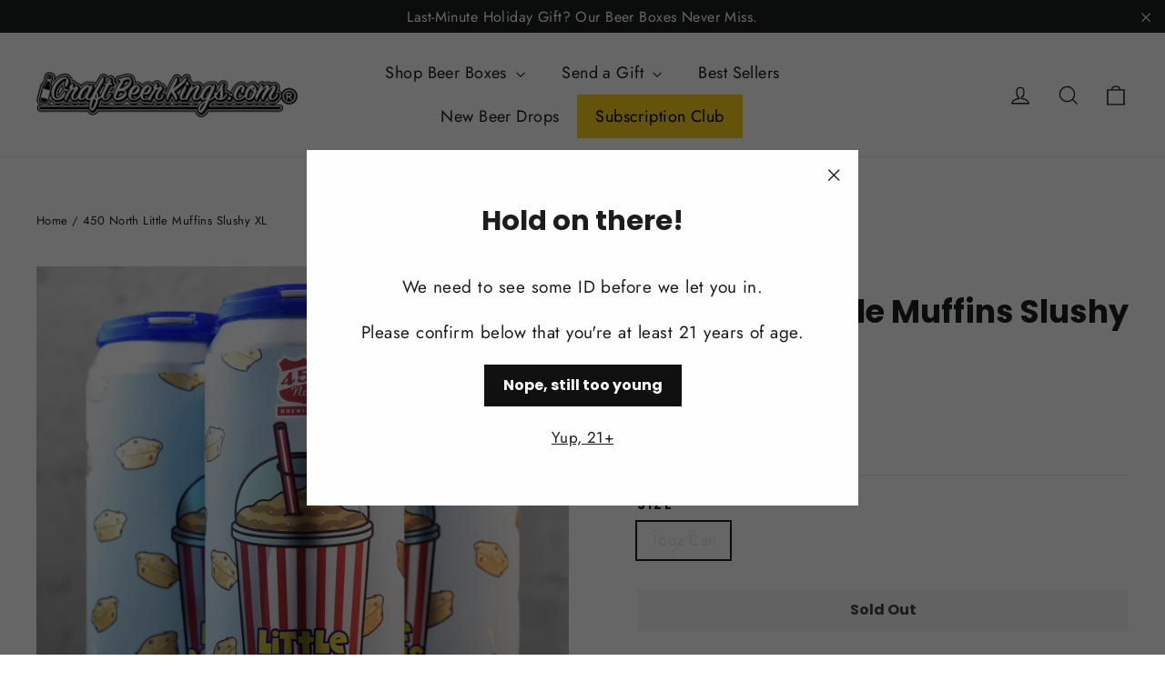

--- FILE ---
content_type: text/javascript; charset=utf-8
request_url: https://www.craftbeerkings.com/products/450-north-little-muffins-slushy-xl.js
body_size: 679
content:
{"id":6739188285495,"title":"450 North Little Muffins Slushy XL","handle":"450-north-little-muffins-slushy-xl","description":"\u003cp\u003eFruited Sour - Banana, Blueberry, Chocolate Chips, Muffin Mix.\u003c\/p\u003e\n\u003cul\u003e\n\u003cli\u003eABV: 5.3%\u003c\/li\u003e\n\u003cli\u003eType: Sour\u003c\/li\u003e\n\u003c\/ul\u003e","published_at":"2022-12-03T10:22:53-08:00","created_at":"2022-12-03T10:16:20-08:00","vendor":"450 North Brewing","type":"Sour","tags":[],"price":1099,"price_min":1099,"price_max":1099,"available":false,"price_varies":false,"compare_at_price":null,"compare_at_price_min":0,"compare_at_price_max":0,"compare_at_price_varies":false,"variants":[{"id":40037276385335,"title":"16oz Can","option1":"16oz Can","option2":null,"option3":null,"sku":null,"requires_shipping":true,"taxable":true,"featured_image":null,"available":false,"name":"450 North Little Muffins Slushy XL - 16oz Can","public_title":"16oz Can","options":["16oz Can"],"price":1099,"weight":680,"compare_at_price":null,"inventory_management":"shopify","barcode":null,"requires_selling_plan":false,"selling_plan_allocations":[]}],"images":["\/\/cdn.shopify.com\/s\/files\/1\/0067\/6030\/0609\/products\/450-north-little-muffins-chocolate-chip-blue-nana-berry.jpg?v=1670091387"],"featured_image":"\/\/cdn.shopify.com\/s\/files\/1\/0067\/6030\/0609\/products\/450-north-little-muffins-chocolate-chip-blue-nana-berry.jpg?v=1670091387","options":[{"name":"Size","position":1,"values":["16oz Can"]}],"url":"\/products\/450-north-little-muffins-slushy-xl","media":[{"alt":null,"id":22085634588727,"position":1,"preview_image":{"aspect_ratio":1.0,"height":1600,"width":1600,"src":"https:\/\/cdn.shopify.com\/s\/files\/1\/0067\/6030\/0609\/products\/450-north-little-muffins-chocolate-chip-blue-nana-berry.jpg?v=1670091387"},"aspect_ratio":1.0,"height":1600,"media_type":"image","src":"https:\/\/cdn.shopify.com\/s\/files\/1\/0067\/6030\/0609\/products\/450-north-little-muffins-chocolate-chip-blue-nana-berry.jpg?v=1670091387","width":1600}],"requires_selling_plan":false,"selling_plan_groups":[]}